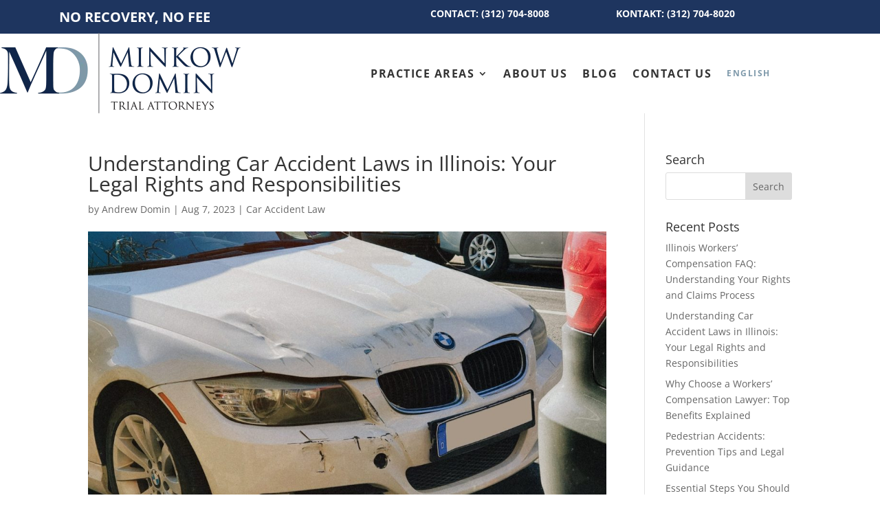

--- FILE ---
content_type: text/css; charset=utf-8
request_url: https://chicagoaccidentattorneys.com/wp-content/et-cache/1/1/2130/et-core-unified-tb-98-tb-73-deferred-2130.min.css?ver=1764971912
body_size: 1630
content:
.et_pb_section_0_tb_header.et_pb_section{padding-top:2px;padding-bottom:0px;margin-bottom:-13px;background-color:#1e355f!important}.et_pb_row_0_tb_header{background-color:#1e355f;min-height:38px}.et_pb_row_0_tb_header.et_pb_row{padding-top:11px!important;padding-bottom:12px!important;margin-right:auto!important;margin-left:86px!important;padding-top:11px;padding-bottom:12px}.et_pb_text_0_tb_header.et_pb_text{color:#ffffff!important}.et_pb_text_0_tb_header{font-weight:700;text-transform:uppercase;font-size:20px;background-color:#1e355f;padding-bottom:0px!important;box-shadow:0px -24px 0px 30px #1e355f}.et_pb_text_0_tb_header h1{font-family:'Raleway',Helvetica,Arial,Lucida,sans-serif;font-weight:700;text-transform:uppercase;font-size:29px}.et_pb_text_0_tb_header h3{font-family:'Raleway',Helvetica,Arial,Lucida,sans-serif;font-weight:700;text-transform:uppercase;font-size:13px;color:#ffffff!important}.et_pb_text_1_tb_header h1,.et_pb_text_2_tb_header h1{font-family:'Raleway',Helvetica,Arial,Lucida,sans-serif;font-weight:700;text-transform:uppercase}.et_pb_text_1_tb_header h3,.et_pb_text_2_tb_header h3{font-weight:700;text-transform:uppercase;font-size:14px;color:#ffffff!important}.et_pb_text_1_tb_header{padding-bottom:0px!important;margin-top:0px!important}.et_pb_text_2_tb_header{background-color:#1e355f;padding-bottom:0px!important;box-shadow:0px -24px 0px 30px #1e355f}.et_pb_section_1_tb_header.et_pb_section{padding-top:5px;padding-bottom:0px;margin-top:26px}.et_pb_row_1_tb_header,body #page-container .et-db #et-boc .et-l .et_pb_row_1_tb_header.et_pb_row,body.et_pb_pagebuilder_layout.single #page-container #et-boc .et-l .et_pb_row_1_tb_header.et_pb_row,body.et_pb_pagebuilder_layout.single.et_full_width_page #page-container #et-boc .et-l .et_pb_row_1_tb_header.et_pb_row{width:100%;max-width:1280px}.et_pb_menu_0_tb_header.et_pb_menu ul li a{font-weight:700;text-transform:uppercase;font-size:16px;color:#333333!important;letter-spacing:1.5px;line-height:2em}.et_pb_menu_0_tb_header{padding-top:1px;padding-bottom:0px;margin-top:10px!important;margin-bottom:-2px!important}.et_pb_menu_0_tb_header.et_pb_menu .et-menu-nav li ul.sub-menu{width:260px}.et_pb_menu_0_tb_header.et_pb_menu .et-menu-nav li ul.sub-menu a{padding:6px;word-wrap:normal}.et_pb_menu_0_tb_header.et_pb_menu ul li.current-menu-item a{color:#7e99aa!important}.et_pb_menu_0_tb_header.et_pb_menu .nav li ul{background-color:#f3f1f2!important;border-color:#7e99aa}.et_pb_menu_0_tb_header.et_pb_menu .et_mobile_menu{border-color:#7e99aa}.et_pb_menu_0_tb_header.et_pb_menu .nav li ul.sub-menu a{color:#1e355f!important}.et_pb_menu_0_tb_header.et_pb_menu .nav li ul.sub-menu li.current-menu-item a,.et_pb_menu_0_tb_header.et_pb_menu .et_mobile_menu a{color:#02264A!important}.et_pb_menu_0_tb_header.et_pb_menu .et_mobile_menu,.et_pb_menu_0_tb_header.et_pb_menu .et_mobile_menu ul{background-color:#ffffff!important}.et_pb_menu_0_tb_header .et_pb_menu_inner_container>.et_pb_menu__logo-wrap,.et_pb_menu_0_tb_header .et_pb_menu__logo-slot{width:auto;max-width:70%}.et_pb_menu_0_tb_header .et_pb_menu_inner_container>.et_pb_menu__logo-wrap .et_pb_menu__logo img,.et_pb_menu_0_tb_header .et_pb_menu__logo-slot .et_pb_menu__logo-wrap img{height:auto;max-height:none}.et_pb_menu_0_tb_header .mobile_nav .mobile_menu_bar:before,.et_pb_menu_0_tb_header .et_pb_menu__icon.et_pb_menu__search-button,.et_pb_menu_0_tb_header .et_pb_menu__icon.et_pb_menu__close-search-button,.et_pb_menu_0_tb_header .et_pb_menu__icon.et_pb_menu__cart-button{color:#7EBEC5}.et_pb_row_1_tb_header.et_pb_row{padding-top:0px!important;padding-bottom:0px!important;margin-top:-37px!important;margin-right:auto!important;margin-bottom:2px!important;margin-left:auto!important;margin-left:auto!important;margin-right:auto!important;padding-top:0px;padding-bottom:0px}@media only screen and (max-width:767px){.et_pb_section_0_tb_header{display:none!important}}.et_pb_section_0_tb_footer.et_pb_section{padding-top:0px}.et_pb_divider_0_tb_footer:before,.et_pb_divider_1_tb_footer:before{border-top-color:#1e355f;border-top-width:2px}.et_pb_text_7_tb_footer,.et_pb_text_0_tb_footer{line-height:2em;font-family:'Work Sans',Helvetica,Arial,Lucida,sans-serif;font-weight:600;line-height:2em;border-color:#f3f1f2;margin-bottom:0px!important}.et_pb_text_0_tb_footer h1,.et_pb_text_7_tb_footer h1{text-align:center}.et_pb_text_0_tb_footer h2,.et_pb_text_7_tb_footer h2{font-family:'Prata',Georgia,"Times New Roman",serif;text-transform:uppercase;font-size:2.5vw;line-height:1.2em;text-align:center}.et_pb_text_0_tb_footer h3,.et_pb_text_7_tb_footer h3{font-family:'Raleway',Helvetica,Arial,Lucida,sans-serif;font-weight:700;text-transform:uppercase;font-size:12px;letter-spacing:1.5px;line-height:2em}.et_pb_text_1_tb_footer.et_pb_text,.et_pb_text_5_tb_footer.et_pb_text,.et_pb_text_8_tb_footer.et_pb_text{color:#ffffff!important}.et_pb_text_8_tb_footer,.et_pb_text_1_tb_footer{line-height:2em;font-family:'Work Sans',Helvetica,Arial,Lucida,sans-serif;font-weight:600;line-height:2em;border-color:#f3f1f2;margin-bottom:12px!important}.et_pb_text_8_tb_footer h2,.et_pb_text_6_tb_footer h2,.et_pb_text_5_tb_footer h2,.et_pb_text_4_tb_footer h2,.et_pb_text_1_tb_footer h2{font-family:'Suranna',Georgia,"Times New Roman",serif;text-transform:uppercase;font-size:3vw;line-height:1.2em}.et_pb_text_8_tb_footer h3,.et_pb_text_1_tb_footer h3{font-weight:700;text-transform:uppercase;font-size:16px;color:#1e355f!important;letter-spacing:1.5px;line-height:2em}.et_pb_button_1_tb_footer_wrapper .et_pb_button_1_tb_footer,.et_pb_button_1_tb_footer_wrapper .et_pb_button_1_tb_footer:hover,.et_pb_button_0_tb_footer_wrapper .et_pb_button_0_tb_footer,.et_pb_button_0_tb_footer_wrapper .et_pb_button_0_tb_footer:hover,.et_pb_button_2_tb_footer_wrapper .et_pb_button_2_tb_footer,.et_pb_button_2_tb_footer_wrapper .et_pb_button_2_tb_footer:hover{padding-top:10px!important;padding-bottom:10px!important}body #page-container .et_pb_section .et_pb_button_0_tb_footer,body #page-container .et_pb_section .et_pb_button_1_tb_footer,body #page-container .et_pb_section .et_pb_button_2_tb_footer{color:#1e355f!important;border-width:2px!important;border-color:#1e355f;border-radius:0px;letter-spacing:4px;font-size:14px;font-weight:700!important;text-transform:uppercase!important;background-color:#ffffff}body #page-container .et_pb_section .et_pb_button_1_tb_footer:hover,body #page-container .et_pb_section .et_pb_button_0_tb_footer:hover,body #page-container .et_pb_section .et_pb_button_2_tb_footer:hover{color:#ffffff!important;background-image:initial;background-color:#1e355f}body #page-container .et_pb_section .et_pb_button_2_tb_footer:hover:after,body #page-container .et_pb_section .et_pb_button_0_tb_footer:hover:after,body #page-container .et_pb_section .et_pb_button_1_tb_footer:hover:after{margin-left:.3em;left:auto;margin-left:.3em;opacity:1}body #page-container .et_pb_section .et_pb_button_2_tb_footer:after,body #page-container .et_pb_section .et_pb_button_0_tb_footer:after,body #page-container .et_pb_section .et_pb_button_1_tb_footer:after{line-height:inherit;font-size:inherit!important;margin-left:-1em;left:auto;font-family:ETmodules!important;font-weight:400!important}.et_pb_button_2_tb_footer,.et_pb_button_1_tb_footer,.et_pb_button_0_tb_footer{transition:color 300ms ease 0ms,background-color 300ms ease 0ms}.et_pb_button_1_tb_footer,.et_pb_button_1_tb_footer:after,.et_pb_button_0_tb_footer,.et_pb_button_0_tb_footer:after,.et_pb_button_2_tb_footer,.et_pb_button_2_tb_footer:after{transition:all 300ms ease 0ms}.et_pb_image_0_tb_footer,.et_pb_image_1_tb_footer{padding-right:0px;padding-left:3px;margin-top:-1px!important;text-align:center}.et_pb_text_2_tb_footer.et_pb_text,.et_pb_text_9_tb_footer.et_pb_text{color:#333333!important}.et_pb_text_2_tb_footer,.et_pb_text_9_tb_footer{line-height:2em;font-family:'Raleway',Helvetica,Arial,Lucida,sans-serif;font-weight:700;text-transform:uppercase;letter-spacing:1.5px;line-height:2em}.et_pb_row_4_tb_footer.et_pb_row,.et_pb_row_1_tb_footer.et_pb_row{padding-top:0px!important;padding-top:0px}.et_pb_text_10_tb_footer,.et_pb_text_3_tb_footer{line-height:2em;font-size:16px;line-height:2em;border-color:#f3f1f2;padding-right:24px!important;margin-bottom:-25px!important}.et_pb_section_1_tb_footer.et_pb_section{padding-top:5px;padding-bottom:0px;background-color:#1e355f!important}.et_pb_row_2_tb_footer.et_pb_row{padding-top:0px!important;padding-bottom:0px!important;margin-top:-5px!important;margin-right:auto!important;margin-left:auto!important;padding-top:0px;padding-bottom:0px}.et_pb_row_2_tb_footer,body #page-container .et-db #et-boc .et-l .et_pb_row_2_tb_footer.et_pb_row,body.et_pb_pagebuilder_layout.single #page-container #et-boc .et-l .et_pb_row_2_tb_footer.et_pb_row,body.et_pb_pagebuilder_layout.single.et_full_width_page #page-container #et-boc .et-l .et_pb_row_2_tb_footer.et_pb_row{width:90%}.et_pb_text_4_tb_footer{line-height:2em;font-family:'Work Sans',Helvetica,Arial,Lucida,sans-serif;font-weight:600;line-height:2em;border-color:#f3f1f2;padding-top:15px!important;padding-right:0px!important;padding-left:0px!important;margin-top:0px!important;margin-right:-31px!important;margin-bottom:0px!important;margin-left:-31px!important}.et_pb_text_6_tb_footer h3,.et_pb_text_5_tb_footer h3,.et_pb_text_4_tb_footer h3{font-weight:700;text-transform:uppercase;font-size:16px;color:#ffffff!important;letter-spacing:1.5px;line-height:2em}.et_pb_text_5_tb_footer{line-height:2em;font-family:'Work Sans',Helvetica,Arial,Lucida,sans-serif;font-weight:600;line-height:2em;border-color:#f3f1f2;margin-top:15px!important;margin-bottom:0px!important}.et_pb_text_6_tb_footer{line-height:2em;font-family:'Work Sans',Helvetica,Arial,Lucida,sans-serif;font-weight:600;line-height:2em;border-color:#f3f1f2;margin-top:15px!important}.et_pb_button_1_tb_footer_wrapper{margin-top:5px!important}@media only screen and (min-width:981px){.et_pb_section_2_tb_footer{display:none!important}}@media only screen and (max-width:980px){.et_pb_text_0_tb_footer h2,.et_pb_text_6_tb_footer h2,.et_pb_text_8_tb_footer h2,.et_pb_text_7_tb_footer h2,.et_pb_text_1_tb_footer h2,.et_pb_text_4_tb_footer h2,.et_pb_text_5_tb_footer h2{font-size:5vw}body #page-container .et_pb_section .et_pb_button_2_tb_footer:after,body #page-container .et_pb_section .et_pb_button_1_tb_footer:after,body #page-container .et_pb_section .et_pb_button_0_tb_footer:after{line-height:inherit;font-size:inherit!important;margin-left:-1em;left:auto;display:inline-block;opacity:0;content:attr(data-icon);font-family:ETmodules!important;font-weight:400!important}body #page-container .et_pb_section .et_pb_button_1_tb_footer:before,body #page-container .et_pb_section .et_pb_button_0_tb_footer:before,body #page-container .et_pb_section .et_pb_button_2_tb_footer:before{display:none}body #page-container .et_pb_section .et_pb_button_1_tb_footer:hover:after,body #page-container .et_pb_section .et_pb_button_0_tb_footer:hover:after,body #page-container .et_pb_section .et_pb_button_2_tb_footer:hover:after{margin-left:.3em;left:auto;margin-left:.3em;opacity:1}.et_pb_image_0_tb_footer .et_pb_image_wrap img,.et_pb_image_1_tb_footer .et_pb_image_wrap img{width:auto}}@media only screen and (min-width:768px) and (max-width:980px){.et_pb_section_2_tb_footer{display:none!important}}@media only screen and (max-width:767px){.et_pb_section_0_tb_footer,.et_pb_section_1_tb_footer{display:none!important}.et_pb_text_8_tb_footer h2,.et_pb_text_7_tb_footer h2,.et_pb_text_0_tb_footer h2,.et_pb_text_5_tb_footer h2,.et_pb_text_4_tb_footer h2,.et_pb_text_6_tb_footer h2,.et_pb_text_1_tb_footer h2{font-size:24px}body #page-container .et_pb_section .et_pb_button_0_tb_footer:after,body #page-container .et_pb_section .et_pb_button_1_tb_footer:after,body #page-container .et_pb_section .et_pb_button_2_tb_footer:after{line-height:inherit;font-size:inherit!important;margin-left:-1em;left:auto;display:inline-block;opacity:0;content:attr(data-icon);font-family:ETmodules!important;font-weight:400!important}body #page-container .et_pb_section .et_pb_button_0_tb_footer:before,body #page-container .et_pb_section .et_pb_button_1_tb_footer:before,body #page-container .et_pb_section .et_pb_button_2_tb_footer:before{display:none}body #page-container .et_pb_section .et_pb_button_0_tb_footer:hover:after,body #page-container .et_pb_section .et_pb_button_1_tb_footer:hover:after,body #page-container .et_pb_section .et_pb_button_2_tb_footer:hover:after{margin-left:.3em;left:auto;margin-left:.3em;opacity:1}.et_pb_image_0_tb_footer .et_pb_image_wrap img,.et_pb_image_1_tb_footer .et_pb_image_wrap img{width:auto}}